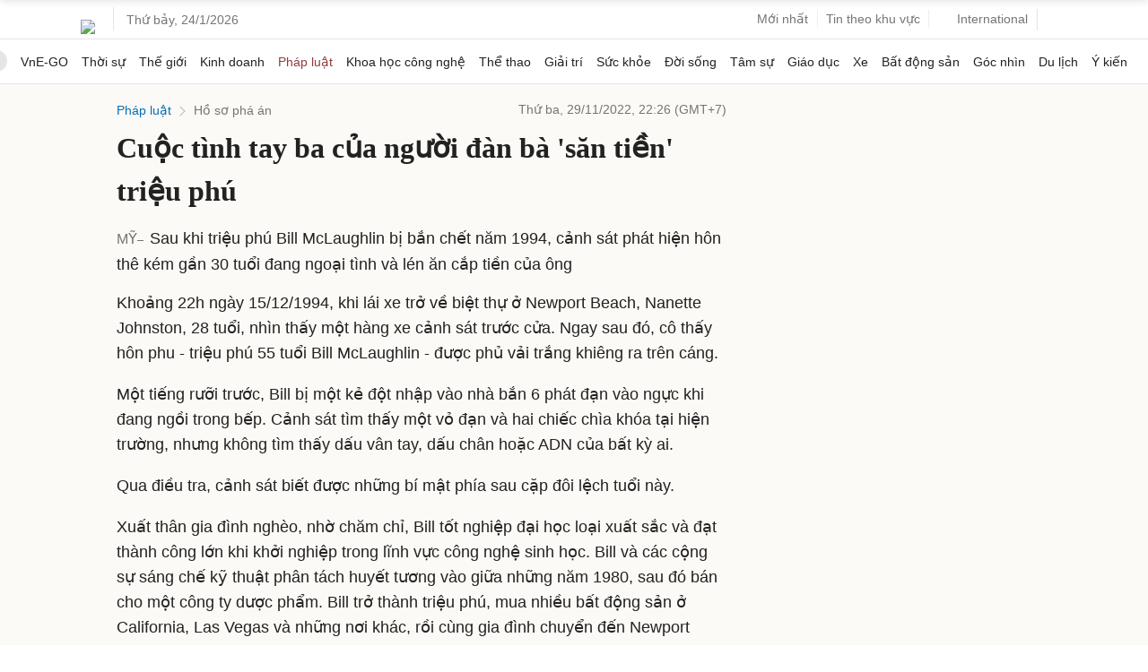

--- FILE ---
content_type: text/html; charset=utf-8
request_url: https://www.google.com/recaptcha/api2/aframe
body_size: 151
content:
<!DOCTYPE HTML><html><head><meta http-equiv="content-type" content="text/html; charset=UTF-8"></head><body><script nonce="xz_b4CuolfeKFi2UczaxYA">/** Anti-fraud and anti-abuse applications only. See google.com/recaptcha */ try{var clients={'sodar':'https://pagead2.googlesyndication.com/pagead/sodar?'};window.addEventListener("message",function(a){try{if(a.source===window.parent){var b=JSON.parse(a.data);var c=clients[b['id']];if(c){var d=document.createElement('img');d.src=c+b['params']+'&rc='+(localStorage.getItem("rc::a")?sessionStorage.getItem("rc::b"):"");window.document.body.appendChild(d);sessionStorage.setItem("rc::e",parseInt(sessionStorage.getItem("rc::e")||0)+1);localStorage.setItem("rc::h",'1769194411756');}}}catch(b){}});window.parent.postMessage("_grecaptcha_ready", "*");}catch(b){}</script></body></html>

--- FILE ---
content_type: application/javascript; charset=utf-8
request_url: https://fundingchoicesmessages.google.com/f/AGSKWxXFPGNMsulSl3WTtaStPWMlDGwp8UsZwHwL0GhDrWbIZxmurbgejM7M0aIbCByKDSUzWyan3ryZDeVTAZIFBD2OJZGaP2okG1MShxUKveX9aPxIkgz5_8cwTTeUcamIuOdQJM8I5F2vLdvK8QVPCxXSq730qgnxNyti4G0q5wqZxq_1O8vKSuVmvxHN/__468x60_/adv-div-/alwebad_/promo/ad_/advertbanner.
body_size: -1290
content:
window['33efced5-c2a4-4eb3-96a0-9d2370021f78'] = true;

--- FILE ---
content_type: application/javascript; charset=utf-8
request_url: https://scdn.eclick.vn/zone/1001007/ov_pc_detail_1003426.js
body_size: -80
content:
var smartAds = window.smartAds || {config: {}}; smartAds.config={"In_stream_1":12744,"In_stream_2":12748,"In_stream_3":12752,"Bottom_sponsor":18702,"Large_sponsor":19392};